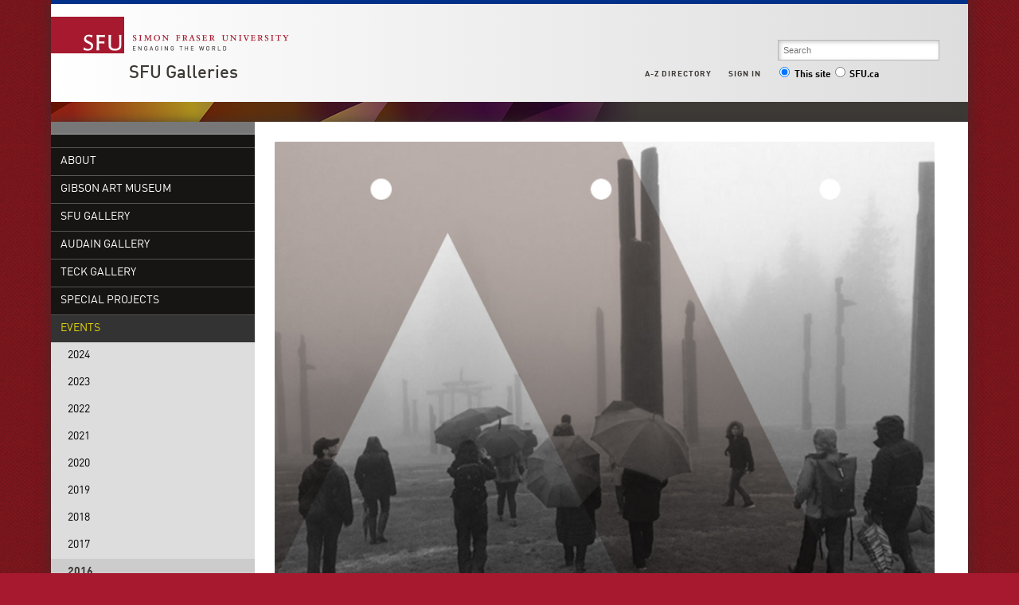

--- FILE ---
content_type: text/html; charset=utf-8
request_url: https://www.sfu.ca/galleries/SFUGalleriesEvents/2016/WalkingTourUnsettledSites.html
body_size: 5392
content:
<!DOCTYPE html>
<html>

<head>
	<meta http-equiv="X-UA-Compatible" content="IE=Edge, chrome=1">
<meta http-equiv="content-type" content="text/html; charset=UTF-8" />
<meta name="viewport" content="width=device-width, initial-scale=1.0, maximum-scale=1.0">

	
	    <meta name="description" content="May 28, 2016" />
	
	
	
<title>
			Walking Tour: Unsettled Sites - SFU Galleries - Simon Fraser University
	</title>
<script type="text/javascript">
	CQURLInfo = {"requestPath":"/galleries/SFUGalleriesEvents/2016/WalkingTourUnsettledSites","runModes":"p,s7connect,crx3,nosamplecontent,publish,crx3tar"};
	CQPageConfig = {};
</script>
	

<link rel="stylesheet" href="/etc/designs/clf/clientlibs/pack/head.styles.min.css" type="text/css">



	<link rel="stylesheet" href="/content/dam/sfu/galleries/css/gallery.css" type="text/css">


<script src="/etc.clientlibs/clientlibs/granite/jquery.min.js"></script>
<script src="/etc.clientlibs/clientlibs/granite/utils.min.js"></script>
<script src="/etc.clientlibs/clientlibs/granite/jquery/granite.min.js"></script>
<script src="/etc.clientlibs/foundation/clientlibs/jquery.min.js"></script>

<script src="/etc.clientlibs/clientlibs/granite/jquery-ui.min.js"></script>
<script src="/etc.clientlibs/foundation/clientlibs/jquery-ui.min.js"></script>

<script src="/etc/designs/clf/clientlibs/pack/head.scripts.min.js"></script>

<script type="text/javascript">var $ = jQuery;</script>

<!--[if lt IE 9]>
	<script src="/etc/designs/clf/clientlibs/html5shiv.min.js"></script>
<script src="/etc/designs/clf/clientlibs/respond.min.js"></script>

<![endif]-->

<!--[if lte IE 9]>
	<script src="/etc/designs/clf/clientlibs/matchmedia.min.js"></script>

<![endif]-->


	
	    <!-- Google Tag Manager V4 -->
    <script>(function(w,d,s,l,i){w[l]=w[l]||[];w[l].push({'gtm.start':
                new Date().getTime(),event:'gtm.js'});var f=d.getElementsByTagName(s)[0],
            j=d.createElement(s),dl=l!='dataLayer'?'&l='+l:'';j.async=true;j.src=
            'https://www.googletagmanager.com/gtm.js?id='+i+dl;f.parentNode.insertBefore(j,f);
    })(window,document,'script','dataLayer','GTM-W87RML');</script>
    <!-- End Google Tag Manager V4 -->

    
	<meta property="og:title" content="Walking Tour: Unsettled Sites" />
<meta property="og:type" content="article" />
<meta property="og:url" content=$classNewsController.getPageURL() />
<meta property="og:description" content="May 28, 2016" />
<meta property="og:image" content="$classNewsController.getHostName()/content/dam/sfu/images/common/SFU-social-image.jpeg" />
<meta property="og:image:width" content="640" />
<meta property="og:image:height" content="335" />

<meta name="twitter:card" content="summary_large_image" />
<meta name="twitter:site" content="" />
<meta name="twitter:title" content="Walking Tour: Unsettled Sites" />
<meta name="twitter:description" content="May 28, 2016" />
<meta name="twitter:image" content="$classNewsController.getHostName()/content/dam/sfu/images/common/SFU-social-image.jpeg/jcr:content/renditions/medium.jpg" />


</head>


<body>
	    <!-- Google Tag Manager (noscript) V4 -->
    <noscript><iframe src=https://www.googletagmanager.com/ns.html?id=GTM-W87RML
                      height="0" width="0" style="display:none;visibility:hidden"></iframe></noscript>
    <!-- End Google Tag Manager (noscript) V4 -->

    
<div id="container" class="">

    <div id="page">

					<header>

    <button class="toggle-search-control">Search</button>

    <section class="heading">

		
        <div class="brand-title">

            <a href="http://www.sfu.ca/main.html">
                <div class="branding">
                    <h1>Simon Fraser University<br/>Engaging the World</h1>
                </div>
            </a> <!-- end branding -->

							<div class="site-title">
										<h2>
						<a href="/galleries.html">SFU Galleries</a>
					</h2>
				</div>
			        </div>
    </section>
    <!-- end .heading -->

        <section class="actionable-header">
        <div class="search">
            <form action="/search.html" method="GET">
									<fieldset class="search-field">
						<input type="search" placeholder="Search" name="q" />
						<input type="hidden" name="p" value="/content/sfu/galleries" />
					</fieldset>

					<fieldset class="search-scope-set">
						<label><input type="radio" checked="checked" value="site" name="search-scope" />This site</label>
						<label><input type="radio" value="sfu" name="search-scope" />SFU.ca</label>
					</fieldset>
				            </form>
        </div>
        <!-- end search -->

        <div class="global-links">
            <div class="mobile-global-links-container">
                <ul class="mobile-global-links">
					
                    <li class="header">
						<a href="/dir/a.html">
							A-Z <span>directory</span>
						</a>
					</li>
                    <li class="header sign-in">
						<a class="mobile-toggle" href="#">
							Sign in
							<span class="icon icon-plus-sign"></span>
						</a>
                        <ul>
															<li><a href="https://outlook.office.com">Mail</a></li>
								<li><a href="https://go.sfu.ca"><span>go</span>SFU</a></li>
								<li><a href="https://canvas.sfu.ca">Canvas</a></li>
							                        </ul>
                    </li>
                </ul>
            </div>

            <ul class="sf-menu">
				
                <li>
					<a href="#">A-Z Directory</a>
                    <ul class="expanded directory">
                        <li><a href="/main/dir/a.html">a</a></li>
                        <li><a href="/main/dir/b.html">b</a></li>
                        <li><a href="/main/dir/c.html">c</a></li>
                        <li><a href="/main/dir/d.html">d</a></li>
                        <li><a href="/main/dir/e.html">e</a></li>
                        <li><a href="/main/dir/f.html">f</a></li>
                        <li><a href="/main/dir/g.html">g</a></li>
                        <li><a href="/main/dir/h.html">h</a></li>
                        <li><a href="/main/dir/i.html">i</a></li>
                        <li><a href="/main/dir/j.html">j</a></li>
                        <li><a href="/main/dir/k.html">k</a></li>
                        <li><a href="/main/dir/l.html">l</a></li>
                        <li><a href="/main/dir/m.html">m</a></li>
                        <li><a href="/main/dir/n.html">n</a></li>
                        <li><a href="/main/dir/o.html">o</a></li>
                        <li><a href="/main/dir/p.html">p</a></li>
                        <li><a href="/main/dir/q.html">q</a></li>
                        <li><a href="/main/dir/r.html">r</a></li>
                        <li><a href="/main/dir/s.html">s</a></li>
                        <li><a href="/main/dir/t.html">t</a></li>
                        <li><a href="/main/dir/u.html">u</a></li>
                        <li><a href="/main/dir/v.html">v</a></li>
                        <li><a href="/main/dir/w.html">w</a></li>
                        <li><a href="/main/dir/x.html">x</a></li>
                        <li><a href="/main/dir/y.html">y</a></li>
                        <li><a href="/main/dir/z.html">z</a></li>
                    </ul>
                </li>

									<li><a href="#">Sign in</a>
						<ul class="expanded">
                            <li><a href="https://outlook.office.com">SFU Mail</a></li>
							<li><a href="https://go.sfu.ca"><span>go</span>SFU</a></li>
							<li><a href="https://canvas.sfu.ca">Canvas</a></li>
						</ul>
					</li>
				            </ul>
            <!-- end sf-menu sf-navbar -->
        </div>
        <!-- end global-links -->
    </section>
    <!-- end .actionable-header -->
    </header>

<div class="header-divider">
</div> <!-- end header-divider -->
		
		
			<div id="page-content" class="two-column">
									<div class="first-col">
						<nav class="default-nav">

    <div class="nav-control">
        <button class="navtoggle">Nav</button>
    </div>

		<ul>
					<li class="">
				<a href="/galleries.html"> </a>
			</li>
		
		
					<li class="">
				<a href="/galleries/about.html">
					About
				</a>

										<ul>
		
					<li class="nav-overview-item ">
				<a href="/galleries/about.html">Overview</a>
			</li>
		
					<li class="">
				<a href="/galleries/about/Visit.html">
					Visit
				</a>

							</li>
					<li class="">
				<a href="/galleries/about/supporters-and-partners.html">
					Supporters and Partners
				</a>

							</li>
					<li class="">
				<a href="/galleries/about/AdvisoryBoard.html">
					Advisory Committee
				</a>

							</li>
			</ul>

							</li>
					<li class="">
				<a href="/galleries/gibson-art-museum.html">
					Gibson Art Museum
				</a>

									
							</li>
					<li class="">
				<a href="/galleries/sfu-gallery.html">
					SFU Gallery
				</a>

										<ul>
		
					<li class="nav-overview-item ">
				<a href="/galleries/sfu-gallery.html">Overview</a>
			</li>
		
					<li class="">
				<a href="/galleries/sfu-gallery/past.html">
					past
				</a>

							</li>
			</ul>

							</li>
					<li class="">
				<a href="/galleries/audain-gallery.html">
					Audain Gallery
				</a>

										<ul>
		
					<li class="nav-overview-item ">
				<a href="/galleries/audain-gallery.html">Overview</a>
			</li>
		
					<li class="">
				<a href="/galleries/audain-gallery/past1.html">
					past
				</a>

							</li>
					<li class="">
				<a href="/galleries/audain-gallery/sca.html">
					past SCA 
				</a>

							</li>
			</ul>

							</li>
					<li class="">
				<a href="/galleries/teck-gallery.html">
					Teck Gallery
				</a>

										<ul>
		
					<li class="nav-overview-item ">
				<a href="/galleries/teck-gallery.html">Overview</a>
			</li>
		
					<li class="">
				<a href="/galleries/teck-gallery/past1.html">
					past
				</a>

							</li>
			</ul>

							</li>
					<li class="">
				<a href="/galleries/special-projects.html">
					Special Projects
				</a>

									
							</li>
					<li class="active">
				<a href="/galleries/SFUGalleriesEvents.html">
					Events
				</a>

										<ul>
		
					<li class="nav-overview-item ">
				<a href="/galleries/SFUGalleriesEvents.html">Overview</a>
			</li>
		
					<li class="">
				<a href="/galleries/SFUGalleriesEvents/2024.html">
					2024
				</a>

							</li>
					<li class="">
				<a href="/galleries/SFUGalleriesEvents/2023.html">
					2023
				</a>

							</li>
					<li class="">
				<a href="/galleries/SFUGalleriesEvents/2022.html">
					2022
				</a>

							</li>
					<li class="">
				<a href="/galleries/SFUGalleriesEvents/2021.html">
					2021
				</a>

							</li>
					<li class="">
				<a href="/galleries/SFUGalleriesEvents/2020.html">
					2020
				</a>

							</li>
					<li class="">
				<a href="/galleries/SFUGalleriesEvents/2019.html">
					2019
				</a>

							</li>
					<li class="">
				<a href="/galleries/SFUGalleriesEvents/2018.html">
					2018
				</a>

							</li>
					<li class="">
				<a href="/galleries/SFUGalleriesEvents/2017.html">
					2017
				</a>

							</li>
					<li class="active">
				<a href="/galleries/SFUGalleriesEvents/2016.html">
					2016
				</a>

									
							</li>
					<li class="">
				<a href="/galleries/SFUGalleriesEvents/2015.html">
					2015
				</a>

							</li>
					<li class="">
				<a href="/galleries/SFUGalleriesEvents/2014.html">
					2014
				</a>

							</li>
			</ul>

							</li>
					<li class="">
				<a href="/galleries/Collections.html">
					Collection
				</a>

										<ul>
		
					<li class="nav-overview-item ">
				<a href="/galleries/Collections.html">Overview</a>
			</li>
		
					<li class="">
				<a href="/galleries/Collections/Online.html">
					Collection Online
				</a>

							</li>
					<li class="">
				<a href="/galleries/Collections/Acquisitions.html">
					Recent Acquisitions
				</a>

							</li>
			</ul>

							</li>
					<li class="">
				<a href="/galleries/publications.html">
					Publications & Editions
				</a>

										<ul>
		
					<li class="nav-overview-item ">
				<a href="/galleries/publications.html">Overview</a>
			</li>
		
					<li class="">
				<a href="/galleries/publications/CriticalReaderSeries.html">
					Critical Reader Series
				</a>

							</li>
					<li class="">
				<a href="/galleries/publications/Catalogues.html">
					Exhibition Catalogues
				</a>

							</li>
					<li class="">
				<a href="/galleries/publications/Ephemera.html">
					Artist Editions
				</a>

							</li>
			</ul>

							</li>
					<li class="">
				<a href="/galleries/News.html">
					News
				</a>

									
							</li>
					<li class="">
				<a href="/galleries/SFUGalleries-Media.html">
					Media
				</a>

									
							</li>
					<li class="">
				<a href="/galleries/sfu-galleries-blog.html">
					Blog
				</a>

										<ul>
		
					<li class="nav-overview-item ">
				<a href="/galleries/sfu-galleries-blog.html">Overview</a>
			</li>
		
					<li class="">
				<a href="/galleries/sfu-galleries-blog/blog-2023.html">
					2023
				</a>

							</li>
					<li class="">
				<a href="/galleries/sfu-galleries-blog/blog-2022.html">
					2022
				</a>

							</li>
					<li class="">
				<a href="/galleries/sfu-galleries-blog/blog-2021.html">
					2021
				</a>

							</li>
					<li class="">
				<a href="/galleries/sfu-galleries-blog/blog-2020.html">
					2020
				</a>

							</li>
					<li class="">
				<a href="/galleries/sfu-galleries-blog/blog-2019.html">
					2019
				</a>

							</li>
					<li class="">
				<a href="/galleries/sfu-galleries-blog/blog-2018.html">
					2018
				</a>

							</li>
					<li class="">
				<a href="/galleries/sfu-galleries-blog/blog-2017.html">
					2017
				</a>

							</li>
					<li class="">
				<a href="/galleries/sfu-galleries-blog/blog-2016.html">
					2016
				</a>

							</li>
					<li class="">
				<a href="/galleries/sfu-galleries-blog/blog-2015.html">
					2015
				</a>

							</li>
					<li class="">
				<a href="/galleries/sfu-galleries-blog/blog-2014.html">
					2014
				</a>

							</li>
			</ul>

							</li>
					<li class="">
				<a href="/galleries/contact.html">
					Contact
				</a>

										<ul>
		
					<li class="nav-overview-item ">
				<a href="/galleries/contact.html">Overview</a>
			</li>
		
					<li class="">
				<a href="/galleries/contact/submission-policy.html">
					Submission Policy
				</a>

							</li>
			</ul>

							</li>
			</ul>

</nav>
													<div class="below-nav inherited-parsys">						<div class="parsys">

<div class="parsys_column cq-colctrl-lt8 social-icons"><div class="parsys_column cq-colctrl-lt8-c0"><div class="image parbase section">
<script src="/etc/designs/sfu/clientlibs/image-map-coord.min.js"></script>
                  
<div class="image image-container social"><a href="/galleries/contact.html" target="_self"><div data-picture data-alt='Subscribe' data-style='max-width:20px; max-height:20px; ' data-title='Subscribe'>
<div data-src="/content/sfu/galleries/jcr:content/below-nav/parsys/image_1.img.96.low.png" data-media="(min-width: 1px)"></div>
<div data-src="/content/sfu/galleries/jcr:content/below-nav/parsys/image_1.img.320.medium.png" data-media="(min-width: 320px)"></div>
<div data-src="/content/sfu/galleries/jcr:content/below-nav/parsys/image_1.img.640.medium.png" data-media="(min-width: 321px)"></div>
<div data-src="/content/sfu/galleries/jcr:content/below-nav/parsys/image_1.img.1280.high.png" data-media="(min-width: 481px)"></div>
<div data-src="/content/sfu/galleries/jcr:content/below-nav/parsys/image_1.img.1280.high.png" data-media="(min-width: 769px)"></div>
<div data-src="/content/sfu/galleries/jcr:content/below-nav/parsys/image_1.img.2000.high.png" data-media="(min-width: 1025px)"></div>
<noscript>
<img src='/content/sfu/galleries/_jcr_content/below-nav/parsys/image_1.img.original.low.png' alt='Subscribe'>
</noscript>
</div></a></div></div>
</div><div class="parsys_column cq-colctrl-lt8-c1"><div class="image parbase section">
                  
<div class="image image-container social"><a href="http://www.facebook.com/SFUGalleries" target="_self"><div data-picture data-alt='Facebook' data-style='max-width:20px; max-height:20px; ' data-title='Facebook'>
<div data-src="/content/sfu/galleries/jcr:content/below-nav/parsys/image.img.96.low.jpg/1489011222052.jpg" data-media="(min-width: 1px)"></div>
<div data-src="/content/sfu/galleries/jcr:content/below-nav/parsys/image.img.320.medium.jpg/1489011222052.jpg" data-media="(min-width: 320px)"></div>
<div data-src="/content/sfu/galleries/jcr:content/below-nav/parsys/image.img.640.medium.jpg/1489011222052.jpg" data-media="(min-width: 321px)"></div>
<div data-src="/content/sfu/galleries/jcr:content/below-nav/parsys/image.img.1280.high.jpg/1489011222052.jpg" data-media="(min-width: 481px)"></div>
<div data-src="/content/sfu/galleries/jcr:content/below-nav/parsys/image.img.1280.high.jpg/1489011222052.jpg" data-media="(min-width: 769px)"></div>
<div data-src="/content/sfu/galleries/jcr:content/below-nav/parsys/image.img.2000.high.jpg/1489011222052.jpg" data-media="(min-width: 1025px)"></div>
<noscript>
<img src='/content/sfu/galleries/_jcr_content/below-nav/parsys/image.img.original.low.jpg/1489011222052.jpg' alt='Facebook'>
</noscript>
</div></a></div></div>
</div><div class="parsys_column cq-colctrl-lt8-c2"><div class="image parbase section">
                  
<div class="image image-container social"><a href="https://twitter.com/SFUGalleries" target="_self"><div data-picture data-alt='Twitter' data-style='max-width:20px; max-height:20px; ' data-title='Twitter'>
<div data-src="/content/sfu/galleries/jcr:content/below-nav/parsys/image_0.img.96.low.jpg/1418422252449.jpg" data-media="(min-width: 1px)"></div>
<div data-src="/content/sfu/galleries/jcr:content/below-nav/parsys/image_0.img.320.medium.jpg/1418422252449.jpg" data-media="(min-width: 320px)"></div>
<div data-src="/content/sfu/galleries/jcr:content/below-nav/parsys/image_0.img.640.medium.jpg/1418422252449.jpg" data-media="(min-width: 321px)"></div>
<div data-src="/content/sfu/galleries/jcr:content/below-nav/parsys/image_0.img.1280.high.jpg/1418422252449.jpg" data-media="(min-width: 481px)"></div>
<div data-src="/content/sfu/galleries/jcr:content/below-nav/parsys/image_0.img.1280.high.jpg/1418422252449.jpg" data-media="(min-width: 769px)"></div>
<div data-src="/content/sfu/galleries/jcr:content/below-nav/parsys/image_0.img.2000.high.jpg/1418422252449.jpg" data-media="(min-width: 1025px)"></div>
<noscript>
<img src='/content/sfu/galleries/_jcr_content/below-nav/parsys/image_0.img.original.low.jpg/1418422252449.jpg' alt='Twitter'>
</noscript>
</div></a></div></div>
</div><div class="parsys_column cq-colctrl-lt8-c3"><div class="image parbase section">
                  
<div class="image image-container social"><a href="https://www.instagram.com/sfugalleries/" target="_self"><div data-picture data-alt='Subscribe' data-style='max-width:20px; max-height:20px; ' data-title='Subscribe'>
<div data-src="/content/sfu/galleries/jcr:content/below-nav/parsys/image_3.img.96.low.png" data-media="(min-width: 1px)"></div>
<div data-src="/content/sfu/galleries/jcr:content/below-nav/parsys/image_3.img.320.medium.png" data-media="(min-width: 320px)"></div>
<div data-src="/content/sfu/galleries/jcr:content/below-nav/parsys/image_3.img.640.medium.png" data-media="(min-width: 321px)"></div>
<div data-src="/content/sfu/galleries/jcr:content/below-nav/parsys/image_3.img.1280.high.png" data-media="(min-width: 481px)"></div>
<div data-src="/content/sfu/galleries/jcr:content/below-nav/parsys/image_3.img.1280.high.png" data-media="(min-width: 769px)"></div>
<div data-src="/content/sfu/galleries/jcr:content/below-nav/parsys/image_3.img.2000.high.png" data-media="(min-width: 1025px)"></div>
<noscript>
<img src='/content/sfu/galleries/_jcr_content/below-nav/parsys/image_3.img.original.low.png' alt='Subscribe'>
</noscript>
</div></a></div></div>
</div></div><div style="clear:both"></div><div class="image parbase section">
                  
<div class="image image-container homelogo"><a href="http://www.sfu.ca/galleries.html" target="_self"><div data-picture data-alt='' data-style='' data-title=''>
<div data-src="/content/sfu/galleries/jcr:content/below-nav/parsys/image_2.img.96.low.jpg/1419030193276.jpg" data-media="(min-width: 1px)"></div>
<div data-src="/content/sfu/galleries/jcr:content/below-nav/parsys/image_2.img.320.medium.jpg/1419030193276.jpg" data-media="(min-width: 320px)"></div>
<div data-src="/content/sfu/galleries/jcr:content/below-nav/parsys/image_2.img.640.medium.jpg/1419030193276.jpg" data-media="(min-width: 321px)"></div>
<div data-src="/content/sfu/galleries/jcr:content/below-nav/parsys/image_2.img.1280.high.jpg/1419030193276.jpg" data-media="(min-width: 481px)"></div>
<div data-src="/content/sfu/galleries/jcr:content/below-nav/parsys/image_2.img.1280.high.jpg/1419030193276.jpg" data-media="(min-width: 769px)"></div>
<div data-src="/content/sfu/galleries/jcr:content/below-nav/parsys/image_2.img.2000.high.jpg/1419030193276.jpg" data-media="(min-width: 1025px)"></div>
<noscript>
<img src='/content/sfu/galleries/_jcr_content/below-nav/parsys/image_2.img.original.low.jpg/1419030193276.jpg' alt=''>
</noscript>
</div></a></div></div>
</div>

			</div>

										</div>
				
				
				<div class="mobile-sub-nav"><div class="mobile-sub-menu">
	</div></div>


				<section class="main">

																	<div class="above-main inherited-parsys">						<div class="parsys">

</div>

			</div>

						<div class="main_content parsys">

<div class="image parbase section">
                  
<div class="image image-container"><div data-picture data-alt='' data-style='' data-title=''>
<div data-src="/content/sfu/galleries/SFUGalleriesEvents/2016/WalkingTourUnsettledSites/jcr:content/main_content/image.img.96.low.jpg" data-media="(min-width: 1px)"></div>
<div data-src="/content/sfu/galleries/SFUGalleriesEvents/2016/WalkingTourUnsettledSites/jcr:content/main_content/image.img.320.medium.jpg" data-media="(min-width: 320px)"></div>
<div data-src="/content/sfu/galleries/SFUGalleriesEvents/2016/WalkingTourUnsettledSites/jcr:content/main_content/image.img.640.medium.jpg" data-media="(min-width: 321px)"></div>
<div data-src="/content/sfu/galleries/SFUGalleriesEvents/2016/WalkingTourUnsettledSites/jcr:content/main_content/image.img.1280.high.jpg" data-media="(min-width: 481px)"></div>
<div data-src="/content/sfu/galleries/SFUGalleriesEvents/2016/WalkingTourUnsettledSites/jcr:content/main_content/image.img.1280.high.jpg" data-media="(min-width: 769px)"></div>
<div data-src="/content/sfu/galleries/SFUGalleriesEvents/2016/WalkingTourUnsettledSites/jcr:content/main_content/image.img.2000.high.jpg" data-media="(min-width: 1025px)"></div>
<noscript>
<img src='/content/sfu/galleries/SFUGalleriesEvents/2016/WalkingTourUnsettledSites/_jcr_content/main_content/image.img.original.low.jpg' alt=''>
</noscript>
</div></div></div>
<div class="dynamic-text section">    <div  class="dynamictext">
        <h2>Walking Tour: Unsettled Sites</h2>
<p>Saturday, May 28 2016, 1pm<br>
SFU Gallery, Burnaby</p>
<p>This walking tour is being held in relation to <a href="http://www.sfu.ca/galleries/sfu-gallery/UnsettledSites.html">the exhibition <i>Unsettled Sites</i></a> curated by Tarah Hogue.</p>
<p>Adam Gold, Valeen Jules and Cease Wyss will lead a poetry and walking tour of Burnaby Mountain. They will discuss the intersections of Indigenous plant knowledge and the Kinder Morgan Trans Mountain Pipeline protests.&nbsp;</p>
<p>Adam Gold is a land defender and 60’s scoop survivor of Heiltsuk, Tsimshian, and German ancestry. He has been involved with organizing around land defense since 2013.</p>
<p>Valeen Jules is a young poet and motivational speaker from the Nuu-chah-nulth and Kwakwaka'wakw nations. She has been public speaking and performing poetry since the movement on Burnaby Mountain in November 2014. Valeen's words are inspired by decolonial love and she hopes to use this artistic avenue to help recreate our society into a community and a future worth living for.</p>
<p>T'uy't'tanat - Cease Wyss is Skwxwu7mesh/Sto:Lo/ Hawaiian/Swiss and lives and works in her ancestral lands and waters. She is a multidisciplinary artist and a traditionally trained ethnobotanist. Her work is culturally and spiritually based, and often site specific.&nbsp;</p>
<p>This event will leave from SFU Gallery at 1PM and conclude at approximately 3PM. Please wear comfortable footwear. Rain or shine.</p>
<p>For more informationon the exhibition,&nbsp;<a href="http://www.sfu.ca/galleries/sfu-gallery/UnsettledSites.html">click here</a>.</p>
<p><a href="/galleries/SFUGalleriesEvents/2016.html"><u>&lt;&lt;&lt; Back to 2016 Public Programming</u></a></p>

    </div>
</div>
<div class="documenttools parbase section">
<div>
    <span class="st_twitter" displayText="Tweet"></span>
<span class="st_facebook" displayText="Facebook"></span>
<span class='st_pinterest' displayText='Pinterest'></span>
<span class="st_email" displayText="Email"></span>
<a class="multi-channel-print-link" href="javascript:window.print()">Print</a>
      <link rel="stylesheet" href="/etc/designs/sfu/clientlibs/documenttools.min.css" type="text/css">

      <script type="text/javascript">var switchTo5x=true;</script>
      <script type="text/javascript" src="https://ws.sharethis.com/button/buttons.js"></script>
      <script type="text/javascript">stLight.options({publisher: '7ab7ffa6-04f1-41f6-9dde-56eb7dbc3982', doNotHash: true, doNotCopy: false, hashAddressBar: false});</script>
</div></div>
</div>

						<div class="below-main inherited-parsys">				</div>

									</section>


				
								
									<footer>
	<ul>
		<li><a href="/main/admission.html">Admission</a></li>
		<li><a href="/main/programs.html">Programs</a></li>
		<li><a href="/main/learning.html">Learning</a></li>
		<li><a href="/main/research-at-sfu.html">Research</a></li>
		<li><a href="/main/sfu-community.html">Community</a></li>
		<li><a href="/main/about.html">About</a></li>
	</ul> 

    <ul>
		<li><a href="/main/campuses/maps.html">Maps + directions</a></li>
		<li><a href="http://www.lib.sfu.ca/">Library</a></li>
		<li><a href="/calendar">Academic Calendar</a></li>
		<li><a href="https://www.sfu.ca/srs/campus-safety-security/traffic-safety/road-report.html">Road Report</a></li>
		<li><a href="http://www.sfu.ca/advancement">Give to SFU</a></li>
		<li><a href="http://www.sfu.ca/emergency">Emergency Information</a></li>
    </ul>

    <ul>
        <li class="header">
                            Connect with us
                    </li>
        <li>
							<div class="connect-with-us inherited-parsys">				</div>

			        </li>
    </ul>

    <ul>
        <li class="header">
			<a href="/galleries/contact.html">Contact us</a>
		</li>
        <li>
							<div class="contact-us inherited-parsys">				</div>

			        </li>
    </ul>

    <ul>
		<li>
							<div class="footer-right inherited-parsys">				</div>

					</li>
        <li><a href="/contact/terms-conditions.html">Terms and conditions</a></li>
        <li><a href="/contact/terms-conditions/privacy.html">Privacy policy</a></li>
        <li>&copy; Simon Fraser University</li>
    </ul>
</footer>
							</div>
			<!-- end page-content -->
		    </div>
    <!-- end page -->
</div>
<!-- end container -->

<script src="/etc/designs/clf/clientlibs/pack/footer.scripts.min.js"></script>


	<script src="/etc/designs/sfu/clientlibs/toggleFormContent.min.js"></script>



	<script type="text/javascript" src="/content/dam/sfu/galleries/css/font.js"></script>

</body>

</html>




--- FILE ---
content_type: text/css
request_url: https://www.sfu.ca/etc/designs/sfu/clientlibs/documenttools.min.css
body_size: 340
content:
.documenttools{width:97%;border-top:1px solid #ddd;border-bottom:1px solid #ddd;padding:5px 0 5px 5px;margin-right:20px;clear:both}
.multi-channel-print-link-large{display:inline-block;height:32px;width:32px;background-image:url('documenttools/source/print_32.png')}
.multi-channel-print-link,.multi-channel-print-link:hover{background:url('documenttools/source/print_16.png') no-repeat scroll left top transparent;display:inline-block;font-family:Verdana,Helvetica,sans-serif;font-size:11px;height:16px;line-height:16px;padding-left:20px;white-space:nowrap;color:#000;text-decoration:none}

--- FILE ---
content_type: application/javascript
request_url: https://www.sfu.ca/etc/designs/sfu/clientlibs/image-map-coord.min.js
body_size: 1054
content:
/*
 Image Map Resizer
  Desc: Resize HTML imageMap to scaled image.
  Copyright: (c) 2014-15 David J. Bradshaw - dave@bradshaw.net
  https://github.com/davidjbradshaw/image-map-resizer
  License: MIT
*/
(function(){function e(){function c(){var b={width:a.width/a.naturalWidth,height:a.height/a.naturalHeight},c={width:parseInt(window.getComputedStyle(a,null).getPropertyValue("padding-left"),10),height:parseInt(window.getComputedStyle(a,null).getPropertyValue("padding-top"),10)};d.forEach(function(a,d){var f=0;e[d].coords=a.split(",").map(function(a){var e=1===(f=1-f)?"width":"height";return c[e]+Math.floor(Number(a)*b[e])}).join(",")})}function f(a){return a.coords.replace(/ *, */g,",").replace(/ +/g,
",")}function b(){clearTimeout(g);g=setTimeout(c,250)}var e=null,d=null,a=null,g=null;"function"!==typeof this._resize?(e=this.getElementsByTagName("area"),d=Array.prototype.map.call(e,f),a=document.querySelector('img[usemap\x3d"#'+this.name+'"]')||document.querySelector('img[usemap\x3d"'+this.name+'"]'),this._resize=c,a.addEventListener("load",c,!1),window.addEventListener("focus",c,!1),window.addEventListener("resize",b,!1),window.addEventListener("readystatechange",c,!1),document.addEventListener("fullscreenchange",
c,!1),a.width===a.naturalWidth&&a.height===a.naturalHeight||c()):this._resize()}function d(){function c(b){if(b){if(!b.tagName)throw new TypeError("Object is not a valid DOM element");if("MAP"!==b.tagName.toUpperCase())throw new TypeError("Expected \x3cMAP\x3e tag, found \x3c"+b.tagName+"\x3e.");e.call(b);d.push(b)}}var d;return function(b){d=[];switch(typeof b){case "undefined":case "string":Array.prototype.forEach.call(document.querySelectorAll(b||"map"),c);break;case "object":c(b);break;default:throw new TypeError("Unexpected data type ("+
typeof b+").");}return d}}"function"===typeof define&&define.amd?define([],d):"object"===typeof module&&"object"===typeof module.exports?module.exports=d():window.imageMapResize=d();"jQuery"in window&&(window.jQuery.fn.imageMapResize=function(){return this.filter("map").each(e).end()})})();window.addEventListener("load",function(){var e=$("map");0<$("map").length&&e.each(function(){$(this).imageMapResize()})});

--- FILE ---
content_type: application/javascript
request_url: https://www.sfu.ca/etc.clientlibs/foundation/clientlibs/jquery-ui.min.js
body_size: 2724
content:
(function(x,J){(function(d,x){function p(a,b,e,c){c={data:c||(b?b.data:{}),_wrap:b?b._wrap:null,tmpl:null,parent:b||null,nodes:[],calls:E,nest:F,wrap:G,html:H,update:I};a&&d.extend(c,a,{nodes:[],parent:b});e&&(c.tmpl=e,c._ctnt=c._ctnt||c.tmpl(d,c),c.key=++q,(u.length?r:l)[q]=c);return c}function n(a,b,e){var c;e=e?d.map(e,function(b){return"string"===typeof b?a.key?b.replace(/(<\w+)(?=[\s>])(?![^>]*_tmplitem)([^>]*)/g,'$1 _tmplitem\x3d"'+a.key+'" $2'):b:n(b,a,b._ctnt)}):a;if(b)return e;e=e.join("");
e.replace(/^\s*([^<\s][^<]*)?(<[\w\W]+>)([^>]*[^>\s])?\s*$/,function(a,b,e,h){c=d(e).get();y(c);b&&(c=v(b).concat(c));h&&(c=c.concat(v(h)))});return c?c:v(e)}function v(a){var b=document.createElement("div");b.innerHTML=a;return d.makeArray(b.childNodes)}function z(a){return new Function("jQuery","$item","var $\x3djQuery,call,_\x3d[],$data\x3d$item.data;with($data){_.push('"+d.trim(a).replace(/([\\'])/g,"\\$1").replace(/[\r\t\n]/g," ").replace(/\$\{([^\}]*)\}/g,"{{\x3d $1}}").replace(/\{\{(\/?)(\w+|.)(?:\(((?:[^\}]|\}(?!\}))*?)?\))?(?:\s+(.*?)?)?(\(((?:[^\}]|\}(?!\}))*?)\))?\s*\}\}/g,
function(a,e,c,k,g,f,h){a=d.tmpl.tag[c];if(!a)throw"Template command not found: "+c;c=a._default||[];f&&!/\w$/.test(g)&&(g+=f,f="");g?(g=w(g),h=h?","+w(h)+")":f?")":"",h=f?-1<g.indexOf(".")?g+f:"("+g+").call($item"+h:g,f=f?h:"(typeof("+g+")\x3d\x3d\x3d'function'?("+g+").call($item):("+g+"))"):f=h=c.$1||"null";k=w(k);return"');"+a[e?"close":"open"].split("$notnull_1").join(g?"typeof("+g+")!\x3d\x3d'undefined' \x26\x26 ("+g+")!\x3dnull":"true").split("$1a").join(f).split("$1").join(h).split("$2").join(k?
k.replace(/\s*([^\(]+)\s*(\((.*?)\))?/g,function(a,b,c,d){return(d=d?","+d+")":c?")":"")?"("+b+").call($item"+d:a}):c.$2||"")+"_.push('"})+"');}return _;")}function A(a,b){a._wrap=n(a,!0,d.isArray(b)?b:[B.test(b)?b:d(b).html()]).join("")}function w(a){return a?a.replace(/\\'/g,"'").replace(/\\\\/g,"\\"):null}function y(a){function b(a){function b(a){a+=e;f=k[a]=k[a]||p(f,l[f.parent.key+e]||f.parent,null,!0)}var c,g=a,f,h;if(h=a.getAttribute("_tmplitem")){for(;g.parentNode&&1===(g=g.parentNode).nodeType&&
!(c=g.getAttribute("_tmplitem")););c!==h&&(g=g.parentNode?11===g.nodeType?0:g.getAttribute("_tmplitem")||0:0,(f=l[h])||(f=r[h],f=p(f,l[g]||r[g],null,!0),f.key=++q,l[q]=f),m&&b(h));a.removeAttribute("_tmplitem")}else m&&(f=d.data(a,"tmplItem"))&&(b(f.key),l[f.key]=f,g=(g=d.data(a.parentNode,"tmplItem"))?g.key:0);if(f){for(c=f;c&&c.key!=g;)c.nodes.push(a),c=c.parent;delete f._ctnt;delete f._wrap;d.data(a,"tmplItem",f)}}var e="_"+m,c,k={},g,f;var h=0;for(g=a.length;h<g;h++)if(1===(c=a[h]).nodeType){var n=
c.getElementsByTagName("*");for(f=n.length-1;0<=f;f--)b(n[f]);b(c)}}function E(a,b,d,c){if(!a)return u.pop();u.push({_:a,tmpl:b,item:this,data:d,options:c})}function F(a,b,e){return d.tmpl(d.template(a),b,e,this)}function G(a,b){var e=a.options||{};e.wrapped=b;return d.tmpl(d.template(a.tmpl),a.data,e,a.item)}function H(a,b){var e=this._wrap;return d.map(d(d.isArray(e)?e.join(""):e).filter(a||"*"),function(a){if(b)a=a.innerText||a.textContent;else{var c;(c=a.outerHTML)||(c=document.createElement("div"),
c.appendChild(a.cloneNode(!0)),c=c.innerHTML);a=c}return a})}function I(){var a=this.nodes;d.tmpl(null,null,null,this).insertBefore(a[0]);d(a).remove()}var C=d.fn.domManip,B=/^[^<]*(<[\w\W]+>)[^>]*$|\{\{! /,l={},r={},t,D={key:0,data:{}},q=0,m=0,u=[];d.each({appendTo:"append",prependTo:"prepend",insertBefore:"before",insertAfter:"after",replaceAll:"replaceWith"},function(a,b){d.fn[a]=function(e){var c=[];e=d(e);var k;var g=1===this.length&&this[0].parentNode;t=l||{};if(g&&11===g.nodeType&&1===g.childNodes.length&&
1===e.length)e[b](this[0]),c=this;else{var f=0;for(k=e.length;f<k;f++)m=f,g=(0<f?this.clone(!0):this).get(),d.fn[b].apply(d(e[f]),g),c=c.concat(g);m=0;c=this.pushStack(c,a,e.selector)}e=t;t=null;d.tmpl.complete(e);return c}});d.fn.extend({tmpl:function(a,b,e){return d.tmpl(this[0],a,b,e)},tmplItem:function(){return d.tmplItem(this[0])},template:function(a){return d.template(a,this[0])},domManip:function(a,b,e,c){if(a[0]&&a[0].nodeType){for(var k=d.makeArray(arguments),g=a.length,f=0,h;f<g&&!(h=d.data(a[f++],
"tmplItem")););1<g&&(k[0]=[d.makeArray(a)]);h&&m&&(k[2]=function(a){d.tmpl.afterManip(this,a,e)});C.apply(this,k)}else C.apply(this,arguments);m=0;t||d.tmpl.complete(l);return this}});d.extend({tmpl:function(a,b,e,c){var k=!c;if(k)c=D,a=d.template[a]||d.template(null,a),r={};else if(!a)return a=c.tmpl,l[c.key]=c,c.nodes=[],c.wrapped&&A(c,c.wrapped),d(n(c,null,c.tmpl(d,c)));if(!a)return[];"function"===typeof b&&(b=b.call(c||{}));e&&e.wrapped&&A(e,e.wrapped);b=d.isArray(b)?d.map(b,function(b){return b?
p(e,c,a,b):null}):[p(e,c,a,b)];return k?d(n(c,null,b)):b},tmplItem:function(a){var b;for(a instanceof d&&(a=a[0]);a&&1===a.nodeType&&!(b=d.data(a,"tmplItem"))&&(a=a.parentNode););return b||D},template:function(a,b){return b?("string"===typeof b?b=z(b):b instanceof d&&(b=b[0]||{}),b.nodeType&&(b=d.data(b,"tmpl")||d.data(b,"tmpl",z(b.innerHTML))),"string"===typeof a?d.template[a]=b:b):a?"string"!==typeof a?d.template(null,a):d.template[a]||d.template(null,B.test(a)?a:d(a)):null},encode:function(a){return(""+
a).split("\x3c").join("\x26lt;").split("\x3e").join("\x26gt;").split('"').join("\x26#34;").split("'").join("\x26#39;")}});d.extend(d.tmpl,{tag:{tmpl:{_default:{$2:"null"},open:"if($notnull_1){_\x3d_.concat($item.nest($1,$2));}"},wrap:{_default:{$2:"null"},open:"$item.calls(_,$1,$2);_\x3d[];",close:"call\x3d$item.calls();_\x3dcall._.concat($item.wrap(call,_));"},each:{_default:{$2:"$index, $value"},open:"if($notnull_1){$.each($1a,function($2){with(this){",close:"}});}"},"if":{open:"if(($notnull_1) \x26\x26 $1a){",
close:"}"},"else":{_default:{$1:"true"},open:"}else if(($notnull_1) \x26\x26 $1a){"},html:{open:"if($notnull_1){_.push($1a);}"},"\x3d":{_default:{$1:"$data"},open:"if($notnull_1){_.push($.encode($1a));}"},"!":{open:""}},complete:function(a){l={}},afterManip:function(a,b,e){var c=11===b.nodeType?d.makeArray(b.childNodes):1===b.nodeType?[b]:[];e.call(a,b);y(c);m++}})})(x)})(window.$CQ||window.$||function(){throw Error("jQuery is not defined");}(),window.$CQ||window.$);